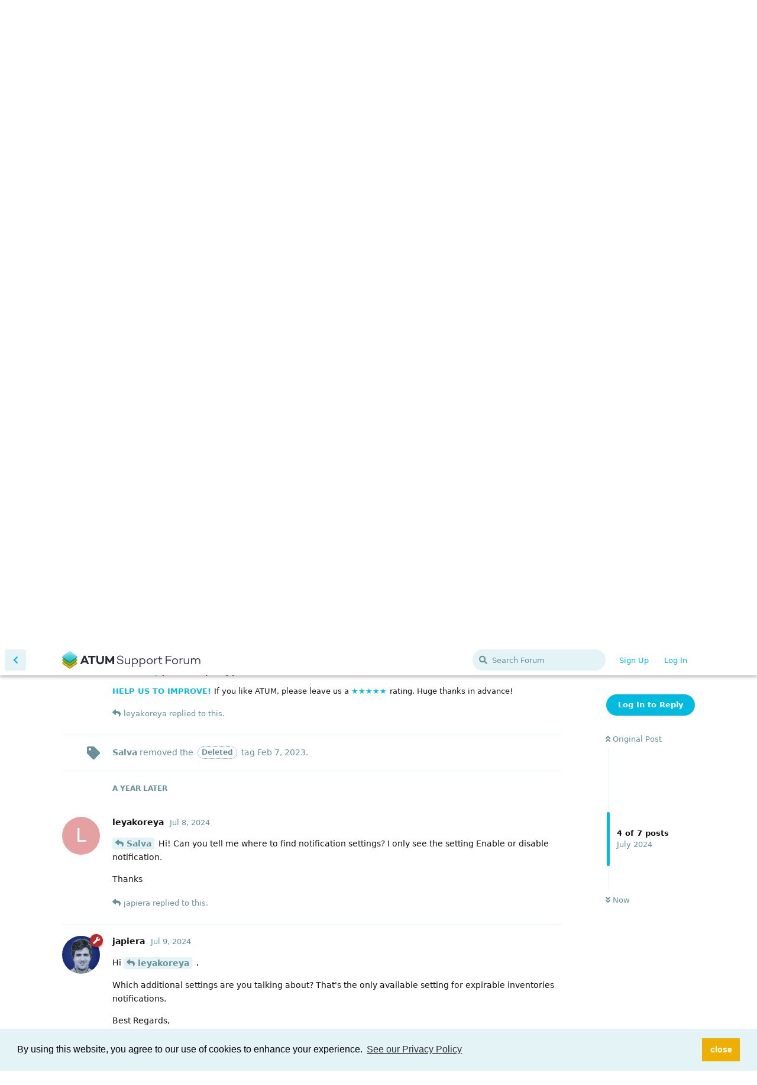

--- FILE ---
content_type: text/html; charset=utf-8
request_url: https://forum.stockmanagementlabs.com/d/4168/4
body_size: 5569
content:
<!doctype html>
<html  dir="ltr"        lang="en" >
    <head>
        <meta charset="utf-8">
        <title>Notification for Expired Products - ATUM Support Forum</title>

        <link rel="stylesheet" href="https://forum.stockmanagementlabs.com/assets/forum.css?v=f750a3c4">
<link rel="canonical" href="https://forum.stockmanagementlabs.com/d/4168-notification-for-expired-products">
<link rel="preload" href="https://forum.stockmanagementlabs.com/assets/forum.css?v=f750a3c4" as="style">
<link rel="preload" href="https://forum.stockmanagementlabs.com/assets/forum.js?v=566be041" as="script">
<link rel="preload" href="https://forum.stockmanagementlabs.com/assets/forum-en.js?v=33736bea" as="script">
<link rel="preload" href="https://forum.stockmanagementlabs.com/assets/fonts/fa-solid-900.woff2" as="font" type="font/woff2" crossorigin="">
<link rel="preload" href="https://forum.stockmanagementlabs.com/assets/fonts/fa-regular-400.woff2" as="font" type="font/woff2" crossorigin="">
<meta name="viewport" content="width=device-width, initial-scale=1, maximum-scale=1, minimum-scale=1">
<meta name="description" content="Welcome to the official support forum for ATUM Inventory Management for WooCommerce.">
<meta name="theme-color" content="#00bbdf">
<link rel="shortcut icon" href="https://forum.stockmanagementlabs.com/assets/favicon-egq7trkn.png">
    </head>

    <body>
        <div class="br-top-bar">
    <div class="container">
        <p>Support Hours: Mon-Fri 8:00-14:00 CET - If and when our partners and kids allow, we may reply to your posts outside these hours :)</p>
    </div>
</div>

<div id="app" class="App">

    <div id="app-navigation" class="App-navigation"></div>

    <div id="drawer" class="App-drawer">

        <header id="header" class="App-header">
            <div id="header-navigation" class="Header-navigation"></div>
            <div class="container">
                <div class="Header-title">
                    <a href="https://forum.stockmanagementlabs.com" id="home-link">
                                                    <img src="https://forum.stockmanagementlabs.com/assets/atum-logo-forum.svg" alt="ATUM Support Forum" class="Header-logo">
                                            </a>
                </div>
                <div id="header-primary" class="Header-primary"></div>
                <div id="header-secondary" class="Header-secondary"></div>
            </div>
        </header>

    </div>

    <main class="App-content">
        <div id="content"></div>

        <div id="flarum-loading" style="display: none">
    Loading...
</div>

<noscript>
    <div class="Alert">
        <div class="container">
            This site is best viewed in a modern browser with JavaScript enabled.
        </div>
    </div>
</noscript>

<div id="flarum-loading-error" style="display: none">
    <div class="Alert">
        <div class="container">
            Something went wrong while trying to load the full version of this site. Try hard-refreshing this page to fix the error.
        </div>
    </div>
</div>

<noscript id="flarum-content">
    <div class="container">
    <h1>Notification for Expired Products</h1>

    <div>
                    <article>
                                <div class="PostUser"><h3 class="PostUser-name">mo_elrous</h3></div>
                <div class="Post-body">
                    <p>Hello,</p>

<p>I have two issues and I'd like to get them resolved:</p>

<ol style="list-style-type:decimal"><li>I've turned on ATUM Notification &gt; Expired inventories, but I don't get any notification or email when a product is expired. How could we please fix this? and to which email address should I expect the notification.</li>
<li>Is there any way to check upcoming expiring products? for example, instead of waiting until the product is expired then get a notification, I would like a way to either get a notification before x days, or a way to check on those products... when I try to sort stock central by BBE Date, It is showing all blank values just because I will need to expand each product for the multi-inventory feature... So it is not really helpful, also, it will have all product with no expiry date at the top, which is another annoying thing following this method.</li></ol>

<p>I'll be waiting for your solution here.</p>

<p>Thanks,<br>
Mo</p>
                </div>
            </article>

            <hr>
                    <article>
                                <div class="PostUser"><h3 class="PostUser-name">Salva</h3></div>
                <div class="Post-body">
                    <p>Hi <a href="https://forum.stockmanagementlabs.com/d/4168-notification-for-expired-products/1" class="PostMention" data-id="16882">mo_elrous</a></p> 

<ol style="list-style-type:decimal"><li>We've just tried this feature and it worked for us. Just note that the emails are not sent immediately. They are scheduled to be sent every night at midnight or when you enter the product page on the back-end</li>
<li>Actually, you can only short by BBE date from Stock Central as you described. If you want to show all the inventory columns and/or rows by default in Stock Central, you have options to set up this in ATUM Settings.</li></ol>


<p>Best Regards,<br>
Salva.</p>
                </div>
            </article>

            <hr>
                    <article>
                                <div class="PostUser"><h3 class="PostUser-name">leyakoreya</h3></div>
                <div class="Post-body">
                    <p><a href="https://forum.stockmanagementlabs.com/d/4168-notification-for-expired-products/2" class="PostMention" data-id="16888">Salva</a> Hi! Can you tell me where to find notification settings? I only see the setting Enable or disable notification.</p>

<p>Thanks</p>

                </div>
            </article>

            <hr>
                    <article>
                                <div class="PostUser"><h3 class="PostUser-name">japiera</h3></div>
                <div class="Post-body">
                    <p>Hi <a href="https://forum.stockmanagementlabs.com/d/4168-notification-for-expired-products/4" class="PostMention" data-id="20035">leyakoreya</a> ,</p>

<p>Which additional settings are you talking about? That's the only available setting for expirable inventories notifications.</p>

<p>Best Regards,<br>
José Andrés</p>
                </div>
            </article>

            <hr>
                    <article>
                                <div class="PostUser"><h3 class="PostUser-name">leyakoreya</h3></div>
                <div class="Post-body">
                    <p><a href="https://forum.stockmanagementlabs.com/d/4168-notification-for-expired-products/5" class="PostMention" data-id="20036">japiera</a> Hello! Yes. Where can I see it and set it up?</p>

                </div>
            </article>

            <hr>
                    <article>
                                <div class="PostUser"><h3 class="PostUser-name">japiera</h3></div>
                <div class="Post-body">
                    <p>Hi <a href="https://forum.stockmanagementlabs.com/d/4168-notification-for-expired-products/6" class="PostMention" data-id="20050">leyakoreya</a> ,</p>

<p>You can find it in ATUM Settings -&gt; Notifications.</p>

<p>Best Regards,<br>
José Andrés</p>
                </div>
            </article>

            <hr>
            </div>

    
    </div>

</noscript>


        <div class="App-composer">
            <div class="container">
                <div id="composer"></div>
            </div>
        </div>
    </main>

</div>




        <div id="modal"></div>
        <div id="alerts"></div>

        <script>
            document.getElementById('flarum-loading').style.display = 'block';
            var flarum = {extensions: {}};
        </script>

        <script src="https://forum.stockmanagementlabs.com/assets/forum.js?v=566be041"></script>
<script src="https://forum.stockmanagementlabs.com/assets/forum-en.js?v=33736bea"></script>

        <script id="flarum-json-payload" type="application/json">{"resources":[{"type":"forums","id":"1","attributes":{"title":"ATUM Support Forum","description":"Welcome to the official support forum for ATUM Inventory Management for WooCommerce.","showLanguageSelector":true,"baseUrl":"https:\/\/forum.stockmanagementlabs.com","basePath":"","baseOrigin":"https:\/\/forum.stockmanagementlabs.com","debug":false,"apiUrl":"https:\/\/forum.stockmanagementlabs.com\/api","welcomeTitle":"Inventory Management for WooCommerce","welcomeMessage":"Welcome to ATUM\u0027s official support forum \ud83d\udc4b\n\u003Cbr\u003E\u003Cbr\u003E\u003Ca href=\u0022https:\/\/stockmanagementlabs.crunch.help\/\u0022 class=\u0022Button Button--primary\u0022 target=\u0022_blank\u0022\u003ERead the Docs\u003C\/a\u003E","themePrimaryColor":"#00bbdf","themeSecondaryColor":"#d5f2f8","logoUrl":"https:\/\/forum.stockmanagementlabs.com\/assets\/atum-logo-forum.svg","faviconUrl":"https:\/\/forum.stockmanagementlabs.com\/assets\/favicon-egq7trkn.png","headerHtml":"\u003Cdiv class=\u0022br-top-bar\u0022\u003E\n    \u003Cdiv class=\u0022container\u0022\u003E\n        \u003Cp\u003ESupport Hours: Mon-Fri 8:00-14:00 CET - If and when our partners and kids allow, we may reply to your posts outside these hours :)\u003C\/p\u003E\n    \u003C\/div\u003E\n\u003C\/div\u003E","footerHtml":null,"allowSignUp":true,"defaultRoute":"\/tags","canViewForum":true,"canStartDiscussion":false,"canSearchUsers":true,"canCreateAccessToken":false,"canModerateAccessTokens":false,"assetsBaseUrl":"https:\/\/forum.stockmanagementlabs.com\/assets","canProcessErasureRequests":false,"erasureAnonymizationAllowed":true,"erasureDeletionAllowed":false,"canViewFlags":false,"guidelinesUrl":null,"fof-oauth":[null,null,null,null,null,null,null],"fof-oauth.only_icons":false,"fof-oauth.popupWidth":580,"fof-oauth.popupHeight":400,"fof-oauth.fullscreenPopup":true,"passwordlessSignUp":false,"canBypassTagCounts":false,"minPrimaryTags":"1","maxPrimaryTags":"1","minSecondaryTags":"0","maxSecondaryTags":"2","flamoji.auto_hide":true,"flamoji.show_preview":false,"flamoji.show_search":true,"flamoji.show_variants":true,"flamoji.emoji_style":"twemoji","flamoji.emoji_data":"en","flamoji.emoji_version":"12.1","flamoji.initial_category":"smileys","flamoji.show_category_buttons":true,"flamoji.show_recents":true,"flamoji.recents_count":50,"flamoji.specify_categories":"[\u0022smileys\u0022,\u0022people\u0022,\u0022animals\u0022,\u0022food\u0022,\u0022activities\u0022,\u0022travel\u0022,\u0022objects\u0022,\u0022symbols\u0022,\u0022flags\u0022]","fof-upload.canUpload":false,"fof-upload.canDownload":false,"fof-upload.composerButtonVisiblity":"both","fof-terms.signup-legal-text":null,"fof-terms.hide-updated-at":false,"fof-terms.date-format":"YYYY-MM-DD","fof-terms.canSeeUserPoliciesState":false,"theme_dark_mode":false,"fof-recaptcha.credentials.site":"6LcmKusrAAAAABNK08AhrkUmQ_xijkHBpMQoJkah","fof-recaptcha.type":"invisible","fof-recaptcha.signup":true,"fof-recaptcha.signin":true,"fof-recaptcha.forgot":true,"fof-recaptcha.configured":true,"postWithoutCaptcha":false,"canStartPolls":false,"canStartGlobalPolls":false,"canUploadPollImages":false,"canStartPollGroup":false,"canViewPollGroups":false,"pollsDirectoryDefaultSort":"-createdAt","globalPollsEnabled":false,"pollGroupsEnabled":false,"allowPollOptionImage":false,"pollMaxOptions":10,"fof-cookie-consent.consentText":"By using this website, you agree to our use of cookies to enhance your experience.","fof-cookie-consent.buttonText":"close","fof-cookie-consent.learnMoreLinkText":"See our Privacy Policy","fof-cookie-consent.learnMoreLinkUrl":"https:\/\/www.stockmanagementlabs.com\/privacy-policy\/","fof-cookie-consent.backgroundColor":"#e4f3f6","fof-cookie-consent.textColor":"#000000","fof-cookie-consent.buttonBackgroundColor":"rgb(239, 175, 0)","fof-cookie-consent.buttonTextColor":"#ffffff","fof-cookie-consent.ccTheme":"custom","canStartPrivateDiscussion":false,"canStartPrivateDiscussionWithUsers":false,"canAddMoreThanTwoUserRecipients":false,"canStartPrivateDiscussionWithGroups":false,"canStartPrivateDiscussionWithBlockers":false,"byobu.icon-badge":"fas fa-map","byobu.icon-postAction":"far fa-map","allowUsernameMentionFormat":true},"relationships":{"groups":{"data":[{"type":"groups","id":"1"},{"type":"groups","id":"2"},{"type":"groups","id":"3"},{"type":"groups","id":"4"}]},"tags":{"data":[{"type":"tags","id":"1"},{"type":"tags","id":"14"},{"type":"tags","id":"16"},{"type":"tags","id":"24"},{"type":"tags","id":"29"},{"type":"tags","id":"102"}]},"fofTermsPolicies":{"data":[{"type":"fof-terms-policies","id":"1"}]}}},{"type":"groups","id":"1","attributes":{"nameSingular":"Admin","namePlural":"Admins","color":"#B72A2A","icon":"fas fa-wrench","isHidden":0}},{"type":"groups","id":"2","attributes":{"nameSingular":"Guest","namePlural":"Guests","color":null,"icon":null,"isHidden":0}},{"type":"groups","id":"3","attributes":{"nameSingular":"Member","namePlural":"Members","color":null,"icon":null,"isHidden":0}},{"type":"groups","id":"4","attributes":{"nameSingular":"Mod","namePlural":"Mods","color":"#80349E","icon":"fas fa-bolt","isHidden":0}},{"type":"tags","id":"1","attributes":{"name":"ATUM Free Plugin","description":"Discussions about the FREE ATUM plugin for WooCommerce. Related Bugs or Issues go here as well. ","slug":"atum-free-plugin","color":"#69c61d","backgroundUrl":null,"backgroundMode":null,"icon":null,"discussionCount":2263,"position":1,"defaultSort":null,"isChild":false,"isHidden":false,"lastPostedAt":"2025-12-03T06:45:39+00:00","canStartDiscussion":false,"canAddToDiscussion":false}},{"type":"tags","id":"14","attributes":{"name":"Forum How To","description":"Learn how to use this ATUM Support Forum. ","slug":"forum-how-to","color":"#BA7DF7","backgroundUrl":null,"backgroundMode":null,"icon":null,"discussionCount":21,"position":5,"defaultSort":null,"isChild":false,"isHidden":false,"lastPostedAt":"2018-03-14T16:32:19+00:00","canStartDiscussion":false,"canAddToDiscussion":false}},{"type":"tags","id":"16","attributes":{"name":"ATUM Premium Add-Ons","description":"Discussions about the ATUM Premium Add-Ons.\nRelated Bugs or Issues go here as well.","slug":"atum-premium-add-ons","color":"#00b8db","backgroundUrl":null,"backgroundMode":null,"icon":"","discussionCount":2422,"position":2,"defaultSort":null,"isChild":false,"isHidden":false,"lastPostedAt":"2026-01-07T07:56:56+00:00","canStartDiscussion":false,"canAddToDiscussion":false}},{"type":"tags","id":"24","attributes":{"name":"Suggest a Feature","description":"Do you need a special feature for your business that ATUM is missing? Leave your detailed suggestion here. ","slug":"suggest-a-feature","color":"#f75656","backgroundUrl":null,"backgroundMode":null,"icon":"","discussionCount":540,"position":3,"defaultSort":null,"isChild":false,"isHidden":false,"lastPostedAt":"2025-12-03T06:48:24+00:00","canStartDiscussion":false,"canAddToDiscussion":false}},{"type":"tags","id":"29","attributes":{"name":"Beta Testing","description":"Bug report and comments for all ATUM premium add-ons in BETA stage.","slug":"beta-testing","color":"#f77daa","backgroundUrl":null,"backgroundMode":null,"icon":null,"discussionCount":102,"position":4,"defaultSort":null,"isChild":false,"isHidden":false,"lastPostedAt":"2025-05-27T14:36:48+00:00","canStartDiscussion":false,"canAddToDiscussion":false}},{"type":"tags","id":"102","attributes":{"name":"ATUM Knowledge Base","description":"All the documentation regarding ATUM free, premium add-ons, SML account management, etc.","slug":"atum-knowledge-base","color":"#efaf00","backgroundUrl":null,"backgroundMode":null,"icon":"","discussionCount":1,"position":0,"defaultSort":null,"isChild":false,"isHidden":false,"lastPostedAt":"2022-02-21T10:03:24+00:00","canStartDiscussion":false,"canAddToDiscussion":false}},{"type":"fof-terms-policies","id":"1","attributes":{"sort":null,"name":"Privacy Policy","url":"https:\/\/stockmanagementlabs.com\/privacy-policy\/","update_message":"Please accept our privacy policy in order to continue.","terms_updated_at":"2025-12-15T13:44:20+00:00","optional":0,"additional_info":[]}}],"session":{"userId":0,"csrfToken":"ZngHbUcVjCmZv4vIro12LvCVuJKjfdYwTNVN4AVn"},"locales":{"en":"English"},"locale":"en","apiDocument":{"data":{"type":"discussions","id":"4168","attributes":{"title":"Notification for Expired Products","slug":"4168-notification-for-expired-products","commentCount":6,"participantCount":4,"createdAt":"2023-02-07T05:35:32+00:00","lastPostedAt":"2024-07-15T06:24:18+00:00","lastPostNumber":7,"canReply":false,"canRename":false,"canDelete":false,"canHide":false,"isApproved":true,"canTag":false,"hasPoll":false,"canStartPoll":false,"canEditRecipients":false,"canEditUserRecipients":false,"canEditGroupRecipients":false,"isPrivateDiscussion":false,"subscription":null,"isSticky":false,"canSticky":false,"isLocked":false,"canLock":false},"relationships":{"user":{"data":{"type":"users","id":"3199"}},"posts":{"data":[{"type":"posts","id":"16882"},{"type":"posts","id":"16888"},{"type":"posts","id":"16889"},{"type":"posts","id":"20035"},{"type":"posts","id":"20036"},{"type":"posts","id":"20050"},{"type":"posts","id":"20057"}]},"tags":{"data":[{"type":"tags","id":"16"},{"type":"tags","id":"54"}]},"recipientUsers":{"data":[]},"recipientGroups":{"data":[]}}},"included":[{"type":"users","id":"3199","attributes":{"username":"mo_elrous","displayName":"mo_elrous","avatarUrl":null,"slug":"mo_elrous","joinTime":"2022-12-14T17:31:55+00:00","discussionCount":1,"commentCount":1,"canEdit":false,"canEditCredentials":false,"canEditGroups":false,"canDelete":false,"lastSeenAt":"2023-02-07T05:35:32+00:00","canModerateExports":false,"canSuspend":false,"fof-upload-uploadCountCurrent":null,"fof-upload-uploadCountAll":null,"blocksPd":false,"isBanned":false,"canBanIP":false},"relationships":{"groups":{"data":[]}}},{"type":"users","id":"84","attributes":{"username":"Salva","displayName":"Salva","avatarUrl":"https:\/\/forum.stockmanagementlabs.com\/assets\/avatars\/sw0u5q4odfzfuazd.png","slug":"Salva","joinTime":"2018-07-09T15:21:37+00:00","discussionCount":2,"commentCount":3289,"canEdit":false,"canEditCredentials":false,"canEditGroups":false,"canDelete":false,"lastSeenAt":"2026-01-16T06:26:35+00:00","canModerateExports":false,"canSuspend":false,"fof-upload-uploadCountCurrent":null,"fof-upload-uploadCountAll":null,"blocksPd":false,"isBanned":false,"canBanIP":false},"relationships":{"groups":{"data":[{"type":"groups","id":"1"}]}}},{"type":"users","id":"2510","attributes":{"username":"leyakoreya","displayName":"leyakoreya","avatarUrl":null,"slug":"leyakoreya","joinTime":"2021-09-21T05:52:42+00:00","discussionCount":43,"commentCount":104,"canEdit":false,"canEditCredentials":false,"canEditGroups":false,"canDelete":false,"lastSeenAt":"2025-11-27T10:54:16+00:00","canModerateExports":false,"canSuspend":false,"fof-upload-uploadCountCurrent":null,"fof-upload-uploadCountAll":null,"blocksPd":false,"isBanned":false,"canBanIP":false},"relationships":{"groups":{"data":[]}}},{"type":"users","id":"2","attributes":{"username":"japiera","displayName":"japiera","avatarUrl":"https:\/\/forum.stockmanagementlabs.com\/assets\/avatars\/budhxusrganqwrfb.png","slug":"japiera","joinTime":"2018-03-06T15:43:41+00:00","discussionCount":0,"commentCount":1385,"canEdit":false,"canEditCredentials":false,"canEditGroups":false,"canDelete":false,"lastSeenAt":"2026-01-16T05:54:54+00:00","canModerateExports":false,"canSuspend":false,"fof-upload-uploadCountCurrent":null,"fof-upload-uploadCountAll":null,"blocksPd":false,"isBanned":false,"canBanIP":false},"relationships":{"groups":{"data":[{"type":"groups","id":"1"}]}}},{"type":"posts","id":"16882","attributes":{"number":1,"createdAt":"2023-02-07T05:35:32+00:00","contentType":"comment","contentHtml":"\u003Cp\u003EHello,\u003C\/p\u003E\n\n\u003Cp\u003EI have two issues and I\u0027d like to get them resolved:\u003C\/p\u003E\n\n\u003Col style=\u0022list-style-type:decimal\u0022\u003E\u003Cli\u003EI\u0027ve turned on ATUM Notification \u0026gt; Expired inventories, but I don\u0027t get any notification or email when a product is expired. How could we please fix this? and to which email address should I expect the notification.\u003C\/li\u003E\n\u003Cli\u003EIs there any way to check upcoming expiring products? for example, instead of waiting until the product is expired then get a notification, I would like a way to either get a notification before x days, or a way to check on those products... when I try to sort stock central by BBE Date, It is showing all blank values just because I will need to expand each product for the multi-inventory feature... So it is not really helpful, also, it will have all product with no expiry date at the top, which is another annoying thing following this method.\u003C\/li\u003E\u003C\/ol\u003E\n\n\u003Cp\u003EI\u0027ll be waiting for your solution here.\u003C\/p\u003E\n\n\u003Cp\u003EThanks,\u003Cbr\u003E\nMo\u003C\/p\u003E","renderFailed":false,"canEdit":false,"canDelete":false,"canHide":false,"mentionedByCount":1,"canFlag":false,"isApproved":true,"canApprove":false,"canStartPoll":false,"canBanIP":false,"canLike":false,"likesCount":0},"relationships":{"discussion":{"data":{"type":"discussions","id":"4168"}},"user":{"data":{"type":"users","id":"3199"}},"polls":{"data":[]},"mentionedBy":{"data":[{"type":"posts","id":"16888"}]},"likes":{"data":[]}}},{"type":"posts","id":"16888","attributes":{"number":2,"createdAt":"2023-02-07T11:32:11+00:00","contentType":"comment","contentHtml":"\u003Cp\u003EHi \u003Ca href=\u0022https:\/\/forum.stockmanagementlabs.com\/d\/4168-notification-for-expired-products\/1\u0022 class=\u0022PostMention\u0022 data-id=\u002216882\u0022\u003Emo_elrous\u003C\/a\u003E\u003C\/p\u003E \n\n\u003Col style=\u0022list-style-type:decimal\u0022\u003E\u003Cli\u003EWe\u0027ve just tried this feature and it worked for us. Just note that the emails are not sent immediately. They are scheduled to be sent every night at midnight or when you enter the product page on the back-end\u003C\/li\u003E\n\u003Cli\u003EActually, you can only short by BBE date from Stock Central as you described. If you want to show all the inventory columns and\/or rows by default in Stock Central, you have options to set up this in ATUM Settings.\u003C\/li\u003E\u003C\/ol\u003E\n\n\n\u003Cp\u003EBest Regards,\u003Cbr\u003E\nSalva.\u003C\/p\u003E","renderFailed":false,"mentionedByCount":1,"canEdit":false,"canDelete":false,"canHide":false,"canFlag":false,"isApproved":true,"canApprove":false,"canStartPoll":false,"canBanIP":false,"canLike":false,"likesCount":0},"relationships":{"user":{"data":{"type":"users","id":"84"}},"discussion":{"data":{"type":"discussions","id":"4168"}},"polls":{"data":[]},"mentionedBy":{"data":[{"type":"posts","id":"20035"}]},"likes":{"data":[]}}},{"type":"posts","id":"20035","attributes":{"number":4,"createdAt":"2024-07-08T18:23:12+00:00","contentType":"comment","contentHtml":"\u003Cp\u003E\u003Ca href=\u0022https:\/\/forum.stockmanagementlabs.com\/d\/4168-notification-for-expired-products\/2\u0022 class=\u0022PostMention\u0022 data-id=\u002216888\u0022\u003ESalva\u003C\/a\u003E Hi! Can you tell me where to find notification settings? I only see the setting Enable or disable notification.\u003C\/p\u003E\n\n\u003Cp\u003EThanks\u003C\/p\u003E\n","renderFailed":false,"mentionedByCount":1,"canEdit":false,"canDelete":false,"canHide":false,"canFlag":false,"isApproved":true,"canApprove":false,"canStartPoll":false,"canBanIP":false,"canLike":false,"likesCount":0},"relationships":{"user":{"data":{"type":"users","id":"2510"}},"discussion":{"data":{"type":"discussions","id":"4168"}},"polls":{"data":[]},"mentionedBy":{"data":[{"type":"posts","id":"20036"}]},"likes":{"data":[]}}},{"type":"posts","id":"16889","attributes":{"number":3,"createdAt":"2023-02-07T11:32:20+00:00","contentType":"discussionTagged","content":[[16,53,54],[16,54]],"canEdit":false,"canDelete":false,"canHide":false,"mentionedByCount":0,"canFlag":false,"isApproved":true,"canApprove":false,"canStartPoll":false,"canBanIP":false,"canLike":false,"likesCount":0},"relationships":{"discussion":{"data":{"type":"discussions","id":"4168"}},"user":{"data":{"type":"users","id":"84"}},"polls":{"data":[]},"mentionedBy":{"data":[]},"likes":{"data":[]}}},{"type":"posts","id":"20036","attributes":{"number":5,"createdAt":"2024-07-09T08:43:29+00:00","contentType":"comment","contentHtml":"\u003Cp\u003EHi \u003Ca href=\u0022https:\/\/forum.stockmanagementlabs.com\/d\/4168-notification-for-expired-products\/4\u0022 class=\u0022PostMention\u0022 data-id=\u002220035\u0022\u003Eleyakoreya\u003C\/a\u003E ,\u003C\/p\u003E\n\n\u003Cp\u003EWhich additional settings are you talking about? That\u0027s the only available setting for expirable inventories notifications.\u003C\/p\u003E\n\n\u003Cp\u003EBest Regards,\u003Cbr\u003E\nJos\u00e9 Andr\u00e9s\u003C\/p\u003E","renderFailed":false,"mentionedByCount":1,"canEdit":false,"canDelete":false,"canHide":false,"canFlag":false,"isApproved":true,"canApprove":false,"canStartPoll":false,"canBanIP":false,"canLike":false,"likesCount":0},"relationships":{"user":{"data":{"type":"users","id":"2"}},"discussion":{"data":{"type":"discussions","id":"4168"}},"polls":{"data":[]},"mentionedBy":{"data":[{"type":"posts","id":"20050"}]},"likes":{"data":[]}}},{"type":"posts","id":"20050","attributes":{"number":6,"createdAt":"2024-07-11T16:19:43+00:00","contentType":"comment","contentHtml":"\u003Cp\u003E\u003Ca href=\u0022https:\/\/forum.stockmanagementlabs.com\/d\/4168-notification-for-expired-products\/5\u0022 class=\u0022PostMention\u0022 data-id=\u002220036\u0022\u003Ejapiera\u003C\/a\u003E Hello! Yes. Where can I see it and set it up?\u003C\/p\u003E\n","renderFailed":false,"mentionedByCount":1,"canEdit":false,"canDelete":false,"canHide":false,"canFlag":false,"isApproved":true,"canApprove":false,"canStartPoll":false,"canBanIP":false,"canLike":false,"likesCount":0},"relationships":{"user":{"data":{"type":"users","id":"2510"}},"discussion":{"data":{"type":"discussions","id":"4168"}},"polls":{"data":[]},"mentionedBy":{"data":[{"type":"posts","id":"20057"}]},"likes":{"data":[]}}},{"type":"posts","id":"20057","attributes":{"number":7,"createdAt":"2024-07-15T06:24:18+00:00","contentType":"comment","contentHtml":"\u003Cp\u003EHi \u003Ca href=\u0022https:\/\/forum.stockmanagementlabs.com\/d\/4168-notification-for-expired-products\/6\u0022 class=\u0022PostMention\u0022 data-id=\u002220050\u0022\u003Eleyakoreya\u003C\/a\u003E ,\u003C\/p\u003E\n\n\u003Cp\u003EYou can find it in ATUM Settings -\u0026gt; Notifications.\u003C\/p\u003E\n\n\u003Cp\u003EBest Regards,\u003Cbr\u003E\nJos\u00e9 Andr\u00e9s\u003C\/p\u003E","renderFailed":false,"mentionedByCount":0,"canEdit":false,"canDelete":false,"canHide":false,"canFlag":false,"isApproved":true,"canApprove":false,"canStartPoll":false,"canBanIP":false,"canLike":false,"likesCount":0},"relationships":{"user":{"data":{"type":"users","id":"2"}},"discussion":{"data":{"type":"discussions","id":"4168"}},"polls":{"data":[]},"mentionedBy":{"data":[]},"likes":{"data":[]}}},{"type":"groups","id":"1","attributes":{"nameSingular":"Admin","namePlural":"Admins","color":"#B72A2A","icon":"fas fa-wrench","isHidden":0}},{"type":"tags","id":"16","attributes":{"name":"ATUM Premium Add-Ons","description":"Discussions about the ATUM Premium Add-Ons.\nRelated Bugs or Issues go here as well.","slug":"atum-premium-add-ons","color":"#00b8db","backgroundUrl":null,"backgroundMode":null,"icon":"","discussionCount":2422,"position":2,"defaultSort":null,"isChild":false,"isHidden":false,"lastPostedAt":"2026-01-07T07:56:56+00:00","canStartDiscussion":false,"canAddToDiscussion":false}},{"type":"tags","id":"54","attributes":{"name":"Multi-Inventory","description":"Please, leave any Multi-Inventory comments here.","slug":"multi-inventory","color":"#00b8db","backgroundUrl":null,"backgroundMode":null,"icon":"","discussionCount":863,"position":0,"defaultSort":null,"isChild":true,"isHidden":false,"lastPostedAt":"2025-12-15T07:33:22+00:00","canStartDiscussion":false,"canAddToDiscussion":false},"relationships":{"parent":{"data":{"type":"tags","id":"16"}}}}]}}</script>

        <script>
            const data = JSON.parse(document.getElementById('flarum-json-payload').textContent);
            document.getElementById('flarum-loading').style.display = 'none';

            try {
                flarum.core.app.load(data);
                flarum.core.app.bootExtensions(flarum.extensions);
                flarum.core.app.boot();
            } catch (e) {
                var error = document.getElementById('flarum-loading-error');
                error.innerHTML += document.getElementById('flarum-content').textContent;
                error.style.display = 'block';
                throw e;
            }
        </script>

        
    </body>
</html>
